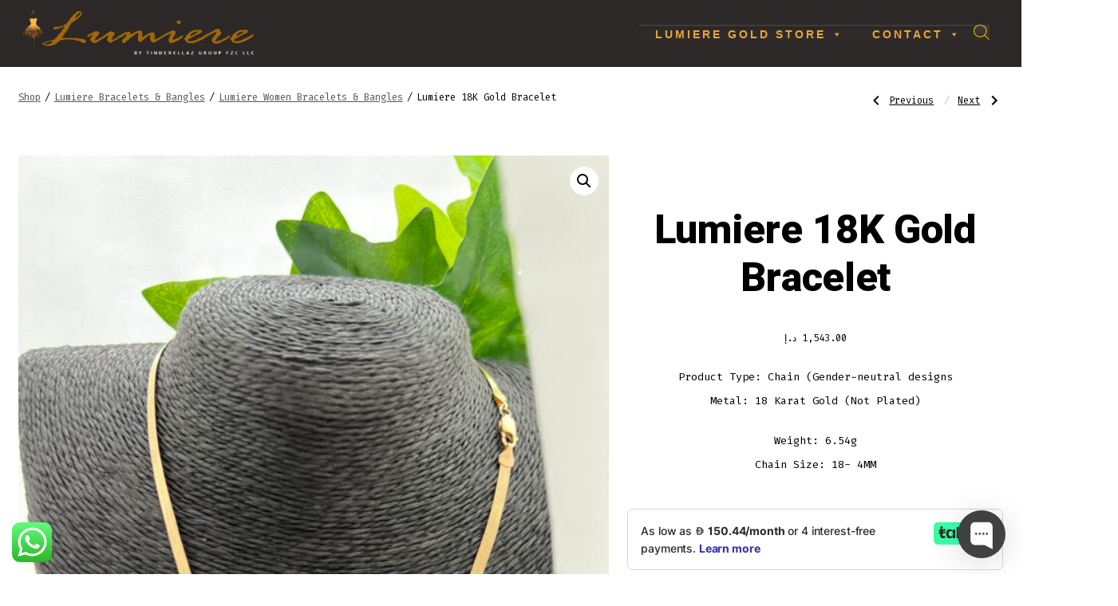

--- FILE ---
content_type: text/css
request_url: https://lumierebytinderellaz.com/wp-content/themes/go/dist/css/design-styles/style-modern.css?ver=1.8.18
body_size: 1727
content:
/*!*******************************************************************************************************************************************************************************************************************************************************************************!*\
  !*** css ./node_modules/css-loader/dist/cjs.js??ruleSet[1].rules[1].use[1]!./node_modules/postcss-loader/dist/cjs.js??ruleSet[1].rules[1].use[2]!./node_modules/sass-loader/dist/cjs.js??ruleSet[1].rules[1].use[3]!./.dev/assets/design-styles/modern/css/style-modern.scss ***!
  \*******************************************************************************************************************************************************************************************************************************************************************************/

:root {
    --go--max-width: 38rem;
    --go--max-width--alignwide: 90rem;
    --go--viewport-basis: 950;
    --go--spacing--header: 17;
    --go--spacing--horizontal: 40;
    --go--spacing--paragraph: 13;
    --go--color--text: hsl(0, 0%, 0%);
    --go--font-family: "Fira Code", mono, sans-serif;
    --go--font-size--small: 90%;
    --go--font-size: .85rem;
    --go--line-height: 2.25;
    --go--type-ratio: 1.3;
    --go-heading--button-spacing: 1.75rem;
    --go-heading--color--text: hsl(0, 0%, 0%);
    --go-heading--font-family: "Heebo", sans-serif;
    --go-heading--font-weight: 800;
    --go-heading--letter-spacing: -0.02rem;
    --go-heading--line-height: 1.2;
    --go-heading--margin-bottom: 1rem;
    --go-caption--color--text: hsl(0, 0%, 34%);
    --go-caption--font-size: .75rem;
    --go-caption--text-align--rtl: right;
    --go-caption--text-align: left;
    --go--hyperlink--color--text: var(--go-heading--color--text);
    --go--hyperlink-interactive--color--text: var(--go--color--primary);
    --go-quote--border-width: .45rem;
    --go-pullquote--font-family: serif;
    --go-outline--color--text: hsl(0, 0%, 0%);
    --go-selection--color--background: hsl(0, 0%, 0%);
    --go-button--border-radius: 0;
    --go-button--font-size: .75rem;
    --go-button--font-weight: 600;
    --go-button--letter-spacing: 3px;
    --go-button--padding--x: 2rem;
    --go-button--padding--y: 1.8rem;
    --go-button--text-transform: uppercase;
    --go-button-interactive--color--background: var(--go-heading--color--text);
    --go-label--font-size: var(--go-navigation--font-size);
    --go-label--font-weight: var(--go-navigation--font-weight, 400);
    --go-label--letter-spacing: var(--go-navigation--letter-spacing, normal);
    --go-label--margin-bottom: .75rem;
    --go-label--text-transform: uppercase;
    --go-input--border: var(--go-input--border-width, 2px) var(--go-input--border-style, solid) var(--go-input--border-color, var(--go-heading--color--text));
    --go-input--color--text: var(--go--color--text);
    --go-input--font-size: 1rem;
    --go-input--margin-bottom: 2.25rem;
    --go-input--padding--x: 1.25rem;
    --go-input--padding--y: 1.25rem;
    --go-site-title--color--text: var(--go-heading--color--text);
    --go-site-title--font-size: 1.1rem;
    --go-site-title--font-family: var(--go-navigation--font-family);
    --go-site-title--text-transform: uppercase;
    --go-site-title--letter-spacing: 3px;
    --go-site-description--color--text: var(--go-heading--color--text);
    --go-site-description--opacity: 1;
    --go-site-description--font-size: .75rem;
    --go-site-description--font-family: "Montserrat", sans-serif;
    --go-site-description--font-weight: 400;
    --go-site-description--letter-spacing: 0;
    --go-navigation--color--text: var(--go-heading--color--text);
    --go-navigation--font-family: "Montserrat", sans-serif;
    --go-navigation--font-size: .8rem;
    --go-navigation-mobile--font-size: 1rem;
    --go-navigation--font-weight: 700;
    --go-navigation--text-transform: uppercase;
    --go-navigation--letter-spacing: 3px;
    --go-search-button--color--text-interactive: var(--go-heading--color--text);
    --go-search-button--color--background: var(--go--color--primary);
    --go-search-button--color--background-interactive: var(--go-heading--color--text);
    --go-social--size: 1.5rem;
    --go-social--padding: .75rem;
    --go-meta--color--text: var(--go-heading--color--text);
    --wp-block-coblocks-features--heading--margin-bottom: 1rem;
    --wp-block-coblocks-features--icon--margin-bottom: 1.75rem;
    --wp-block-coblocks-food-item--heading--font-weight: 700;
}

@media only screen and (min-width: 960px) {
    :root {
        --go-site-title--font-size: 1.5rem;
    }
}

@media only screen and (min-width: 782px) {
    :root {
        --go-social--size: 2rem;
        --go-social--padding: 1rem;
    }
}

/*! Modern: Button */

.wp-block-button__link, .wp-block-search__button {
    overflow: hidden;
}

.wp-block-button__link::after, .wp-block-search__button::after {
    background-color: currentColor;
    bottom: 0;
    content: "";
    display: block;
    height: 10px;
    left: var(--go-button--padding--x);
    position: absolute;
    right: var(--go-button--padding--x);
    transform: translateY(100%);
    transition: transform 200ms cubic-bezier(.7, 0, .3, 1);
}

.wp-block-button__link:focus::before, .wp-block-button__link:hover::before,
.wp-block-search__button:focus::before, .wp-block-search__button:hover::before {
    opacity: 1;
}

.wp-block-button__link:focus::after, .wp-block-button__link:hover::after,
.wp-block-search__button:focus::after, .wp-block-search__button:hover::after {
    transform: translateY(0);
}

.single_add_to_cart_button::after {
    display: none !important;
}

/*! Modern: CoBlocks Carousel */

.wp-block-coblocks-gallery-carousel .flickity-button {
    background-color: transparent !important;
    border: 2px solid var(--go--color--white) !important;
    border-radius: 0;
}

.wp-block-coblocks-gallery-carousel .flickity-button::after {
    background-image: url(../../../dist/images/design-styles/modern/carousel-arrow.svg);
    background-position: center center;
    background-repeat: no-repeat;
    background-size: 100%;
    content: "";
    display: inline-block;
    height: 8px;
    left: 13px;
    position: absolute;
    top: calc(50% - 4px);
    transition: transform 200ms cubic-bezier(.7, 0, .3, 1);
    width: 48px;
}

.wp-block-coblocks-gallery-carousel .flickity-button.next,
.wp-block-coblocks-gallery-carousel .flickity-button.previous {
    height: 37px;
    width: 48px;
}

.wp-block-coblocks-gallery-carousel .flickity-button.next::after,
.wp-block-coblocks-gallery-carousel .flickity-button.previous::after {
    height: 8px;
    width: 48px;
}

.wp-block-coblocks-gallery-carousel .flickity-button.previous {
    left: 18px;
}

@media only screen and (min-width: 782px) {
    .wp-block-coblocks-gallery-carousel .flickity-button.previous {
        left: 25px;
    }
}

.wp-block-coblocks-gallery-carousel .flickity-button.previous::after {
    background-color: transparent;
    left: 13px;
    -webkit-mask-image: unset;
    right: auto;
    transform: rotate(180deg);
}

.wp-block-coblocks-gallery-carousel .flickity-button.previous:active::after,
.wp-block-coblocks-gallery-carousel .flickity-button.previous:focus::after,
.wp-block-coblocks-gallery-carousel .flickity-button.previous:hover::after {
    transform: translateX(-29px) rotate(180deg);
}

.wp-block-coblocks-gallery-carousel .flickity-button.next {
    right: 18px;
}

@media only screen and (min-width: 782px) {
    .wp-block-coblocks-gallery-carousel .flickity-button.next {
        right: 25px;
    }
}

.wp-block-coblocks-gallery-carousel .flickity-button.next::after {
    background-color: transparent;
    left: auto;
    -webkit-mask-image: unset;
    right: 13px;
}

.wp-block-coblocks-gallery-carousel .flickity-button.next:active::after,
.wp-block-coblocks-gallery-carousel .flickity-button.next:focus::after,
.wp-block-coblocks-gallery-carousel .flickity-button.next:hover::after {
    transform: translateX(29px);
}

.has-aligned-cells .flickity-button::before {
    background: var(--go-button--color--background, var(--go--color--primary));
    bottom: 0;
    content: "";
    display: block;
    height: 100%;
    left: 0;
    position: absolute;
    right: 0;
    top: 0;
    width: 100%;
    z-index: -1;
}

body.woocommerce-page #respond input#submit.alt:active,
body.woocommerce-page #respond input#submit.alt:focus,
body.woocommerce-page #respond input#submit.alt:hover,
body.woocommerce-page .button.alt:active,
body.woocommerce-page .button.alt:focus, body.woocommerce-page .button.alt:hover {
}

body.woocommerce-page #respond input#submit.alt:active::before,
body.woocommerce-page #respond input#submit.alt:focus::before,
body.woocommerce-page #respond input#submit.alt:hover::before,
body.woocommerce-page .button.alt:active::before,
body.woocommerce-page .button.alt:focus::before,
body.woocommerce-page .button.alt:hover::before {
    background-color: var(--go--color--white);
    bottom: 0;
    content: "";
    display: block;
    height: 8px;
    left: var(--go-button--padding--x);
    position: absolute;
    right: var(--go-button--padding--x);
}

.woocommerce-checkout #ship-to-different-address-checkbox {
    top: -5px;
}

.woocommerce-checkout #wc-stripe-new-payment-method {
    top: 3px;
}

.woocommerce-checkout .wc_payment_methods li.wc_payment_method label[for^=payment_method_]::before {
    top: 2px;
}

@media only screen and (max-width: 959px) {
    .site-title {
        margin-left: calc(var(--go-site-title--letter-spacing) * 2.5);
    }
}

.primary-menu a::after {
    background-color: currentColor;
    bottom: .15rem;
    content: "";
    height: .125rem;
    left: 0;
    position: absolute;
    transform: scaleX(1);
    transform-origin: left center;
    transition: transform 400ms cubic-bezier(.7, 0, .3, 1),
                background-color 200ms cubic-bezier(.7, 0, .3, 1);
    width: 100%;
}

@media (hover: hover) {
    .primary-menu a:hover::after {
        transform: scaleX(0);
        transform-origin: right center;
    }
}

.primary-menu a:hover {
    text-decoration: none;
}

.primary-menu a:focus::after {
    transform: scaleX(0);
    transform-origin: right center;
}

.is-style-3d .wp-block-button__link {
    box-shadow: inset 0 -3px 0 0 rgb(66, 66, 66);
}

.woocommerce .product .onsale, .woocommerce ul.products li.product .onsale {
    border-radius: 0;
    left: 0;
    top: 0;
}

#ship-to-different-address .woocommerce-form__label-for-checkbox input + span {
    display: inline-block;
    margin-left: .5rem;
    width: calc(90% - .5rem);
}

.woocommerce-notices-wrapper .woocommerce-message a {
    float: none !important;
    margin-bottom: .5rem;
}

.woocommerce-additional-fields__field-wrapper textarea[name=order_comments] {
    height: 100% !important;
    line-height: unset !important;
}

.woocommerce-page .woocommerce-shipping-methods label {
    padding-left: 2rem;
}

.woocommerce ul#shipping_method li {
    display: flex !important;
    margin: 0 0 1em;
}

.woocommerce-page .woocommerce-shipping-methods label::before {
    top: -2px;
}

@media only screen and (min-width: 600px) {
    .woocommerce-page .woocommerce-shipping-methods label::before {
        top: 0 !important;
    }
}

.woocommerce ul#shipping_method li label {
    word-break: break-word !important;
}


--- FILE ---
content_type: text/plain; charset=utf-8
request_url: https://checkout.tabby.ai/widgets/api/web
body_size: 204
content:
{"aid":"m_f3691866-ea82-4eaa-82de-04d18df76c0a","experiments":{"entity_id":"9bd7ae5a-d68b-47dc-a372-188831d1e214"},"offers":{"installments":[{"amount":385.75,"isLimitedTimeOffer":false,"paymentsCount":4,"period":{"size":"month","value":1},"priority":1,"serviceFeePolicy":"per_installment","totalFees":0},{"amount":270.03,"isLimitedTimeOffer":false,"paymentsCount":6,"period":{"size":"month","value":1},"priority":2,"serviceFeePolicy":"overall","totalFees":77.15},{"amount":210.23,"isLimitedTimeOffer":false,"paymentsCount":8,"period":{"size":"month","value":1},"priority":3,"serviceFeePolicy":"overall","totalFees":138.87},{"amount":150.44,"isLimitedTimeOffer":false,"paymentsCount":12,"period":{"size":"month","value":1},"priority":4,"serviceFeePolicy":"overall","totalFees":262.31}],"monthlyBilling":{"available":false},"payInFull":{"available":true}}}

--- FILE ---
content_type: text/javascript; charset=utf-8
request_url: https://app.chaport.com/info/widget-assets?jsonpCallback=true&id=646e06af3012b82548781f2d
body_size: 263
content:
window.chaportInitResult = {"root":"https://assets.chaport.com","settings":"0f31875a2c38a28acb6aa5d68081083dca418984710c11a75263ad12d9494c90","js":{"bootstrap":"/assets/insert-main-2c12d9cc3ded20e8cf09a901b86f5c68.js","audio":"/assets/audio-player-d22a6699c639d4008aa1f61cfc5de9d0.js"},"css":{"widget":"https://assets.chaport.com/assets/widget-8d8255af8fdfbaa32802c01bbfe5e2b1.css"}}

--- FILE ---
content_type: application/javascript
request_url: https://lumierebytinderellaz.com/wp-content/plugins/woocommerce-additional-variation-images/assets/js/variation-images-frontend.js?ver=2.3.2
body_size: 923
content:
(function () {
	const callback = () => {
		const endpoint = wc_additional_variation_images_local.ajax_url.toString().replace( '%%endpoint%%', 'wc_additional_variation_images_get_images' )
		const endpointNonce = wc_additional_variation_images_local.ajaxImageSwapNonce;
		const galleryStatus = {};

		const jqueryFunctionExists = function (name) {
			return typeof jQuery.fn[name] === 'function';
		};

		const jQueryTriggerEvent = function (name, params = []) {
			jQuery( 'form.variations_form' ).trigger( name, params );
		};

		const getImages = function ( variationId ) {
			return jQuery.ajax({
				type: 'POST',
				data: {
					security: endpointNonce,
					variation_id: variationId,
				},
				url: endpoint
			});
		}

		const initLightbox = function () {
			jQueryTriggerEvent( 'wc_additional_variation_images_frontend_lightbox' );
			if ( jqueryFunctionExists( 'prettyPhoto' ) ) {
				jQuery( wc_additional_variation_images_local.lightbox_images ).prettyPhoto({
					hook: 'data-rel',
					social_tools: false,
					theme: 'pp_woocommerce',
					horizontal_padding: 20,
					opacity: 0.8,
					deeplinking: false
				});
			}
			jQueryTriggerEvent( 'wc_additional_variation_images_frontend_lightbox_done' );
		};

		const blockUiParams = {
			message: null,
			overlayCSS: {
				background: '#fff',
				opacity: 0.6
			}
		};

		const loadGallery = function ( variationId = 0, callback ) {
			const loadingGallery = jQuery.Deferred( callback );

			if ( galleryStatus[ variationId ] && galleryStatus[ variationId ].promise.state() === 'resolved' ) {
				return loadingGallery.resolve( variationId, galleryStatus[ variationId ].result );
			}

			if ( ! galleryStatus[ variationId ] || galleryStatus[ variationId ].promise.state() === 'rejected' ) {
				const promise = getImages( variationId );

				galleryStatus[ variationId ] = {
					promise: promise,
					result: '',
				}
			}

			jQuery.when( galleryStatus[ variationId ].promise ).then( function( response ) {
				galleryStatus[ variationId ].result = response.main_images || '';
				loadingGallery.resolve( variationId, galleryStatus[ variationId ].result );
			}, function() {
				loadingGallery.reject();
			} );

			return loadingGallery.promise();
		};

		const showGallery = function ( variationId = 0, variationForm ) {
			const $container = jQuery( variationForm ).closest( '.product' );

			if ( $container.length === 0 ) {
				return;
			}

			const $allGalleries    = $container.find( wc_additional_variation_images_local.main_images_class );
			const $originalGallery = $container.find( wc_additional_variation_images_local.main_images_class + ':not(.woocommerce-product-gallery--wcavi)' );

			const showSelectedGallery = function ( $galleryToShow ) {
				const $visible = $container.find( wc_additional_variation_images_local.main_images_class + ':visible' );

				if ( $galleryToShow.is( ':hidden' ) || $visible.length > 1 ) {
					$visible.hide();
					$galleryToShow.show();
				}
			}

			const getGallery = function( variationId ) {
				return $container.find( '.woocommerce-product-gallery--variation-' + variationId );
			};

			const galleryExists = function( variationId ) {
				return getGallery( variationId ).length > 0;
			};

			const initGallery = function( galleryVariationId ) {
				const gallery = getGallery( galleryVariationId );

				if ( gallery.length ) {
					gallery.wc_product_gallery();
					initLightbox();
				}
			};

			const createGallery = function( galleryVariationId, galleryHtml ) {
				$allGalleries.first().after( galleryHtml );
				initGallery( galleryVariationId );
			};

			// Store the selected variation ID at container level so it can be looked up once promises resolve.
			$container.data( 'currentVariationId', variationId );

			// Show original if no variation is defined.
			if ( variationId === 0 ) {
				return showSelectedGallery( $originalGallery );
			}

			// Load the gallery using a promise, and when resolved, show the variation gallery.
			loadGallery( variationId, function() {
				$allGalleries.block( blockUiParams );
			} ).then( function( galleryVariationId, galleryHtml ) {
				if ( ! galleryExists( galleryVariationId ) ) {
					createGallery( galleryVariationId, galleryHtml );
				}
				if ( galleryVariationId === $container.data( 'currentVariationId' ) ) {
					showSelectedGallery( getGallery( galleryVariationId ) );
				}
			} ).always( function() {
				$allGalleries.unblock();
			} );
		};

		// Core triggers events through jQuery.
		jQuery( 'form.variations_form' )
			.on( 'reset_data', function( event, variation ) {
				showGallery( 0, event.target );
			})
			.on( 'show_variation', function( event, variation ) {
				jQueryTriggerEvent( 'wc_additional_variation_images_frontend_before_show_variation' );
				showGallery( parseInt( variation.variation_id, 10 ), event.target );
			});

		jQueryTriggerEvent( 'wc_additional_variation_images_frontend_init' );
	};
	if (
		document.readyState === 'complete' ||
		( document.readyState !== 'loading' &&
			! document.documentElement.doScroll )
	) {
		callback();
	} else {
		document.addEventListener('DOMContentLoaded', callback);
	}
})();